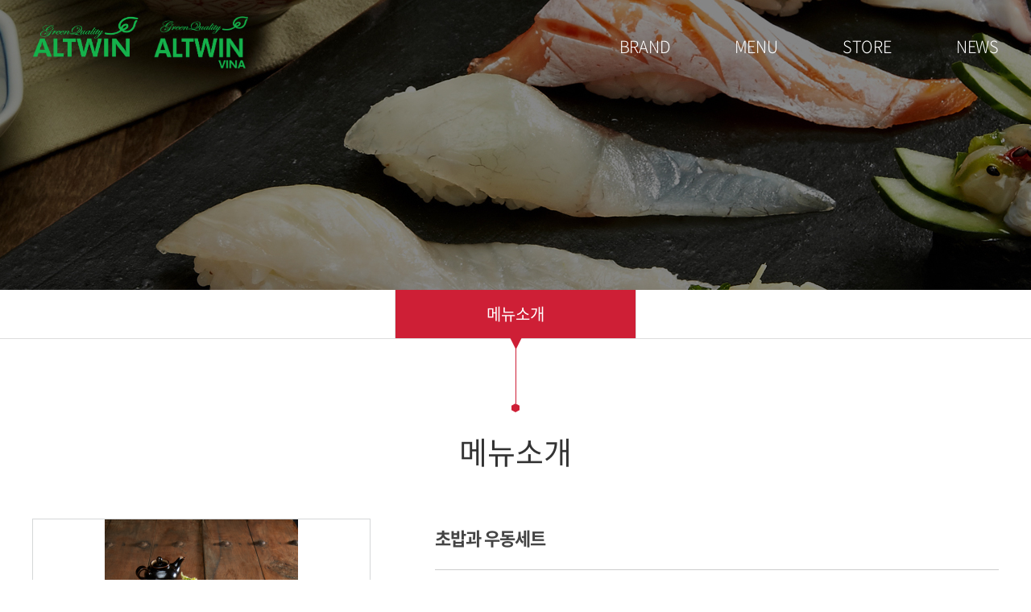

--- FILE ---
content_type: text/html; charset=UTF-8
request_url: http://altwinfood.com/?act=shop.goods_view&GS=6&GC=GD00
body_size: 42311
content:
<!DOCTYPE HTML PUBLIC "-//W3C//DTD HTML 4.01 Transitional//EN">
<html lang="ko">
<head>
<title>(주)알트윈푸드</title>
<meta http-equiv="X-UA-Compatible" content="IE=Edge">
<meta http-equiv="content-type" content="text/html; charset=UTF-8">
<link rel="shortcut icon" href="/data/file/favicon.ico" />
<!-- DEFAULT HEAD AREA : 빌더 기본 정보입니다. 해당 내용 삭제 시 문제가 발생할 수 있습니다. -->

<meta name="robots" content="all" />
<link rel="canonical" href="http://altwinfood.com" />
<meta name="author" content="(주)알트윈푸드" />
<meta property="og:type" content="website" />
<meta property="og:url" content="http://altwinfood.com" />
<meta property="og:title" content="(주)알트윈푸드" />
<link href="/tpl/common.css?v=202507141600" type="text/css" rel="stylesheet" />
<link href="/common/js/jquery/theme/jquery.theme.css" rel="stylesheet" type="text/css" />
<script type="text/javascript" src="/common/js/sky.rama.js?v=202507141600"></script>
<script type="text/javascript" src="/common/js/jquery/1.9.1/jquery.custom.min.js?v=202507141600"></script>
<script type="text/javascript" src="/common/js/jquery/jquery-migrate-1.4.1.min.js?v=202507141600"></script>
<script type="text/javascript" src="/common/js/durian.common.js?v=202507141600"></script>
<script type="text/javascript" src="/common/js/jquery/jquery-ui.custom.min.js?v=202507141600"></script>
<!-- /DEFAULT HEAD AREA -->
<!-- user common css -->
<link href="/data/tpl/common.css?v=202405091600&1=" type="text/css" rel="stylesheet">
<link href="/data/tpl/style.css?v=202405091600" rel="stylesheet">
<!-- /user common css -->
<!-- user js -->
<script type="text/javascript" src="/data/js/common.js?v=202405091600"></script>
<!-- /user js --> 

<script type='text/javascript' src='/common/js/sky.rama.js?v=202405091600'></script>
<script type='text/javascript' src="/common/js/jquery/jquery.v1.9.1.min.js?v=202405091600"></script>
<script type='text/javascript' src="/common/js/jquery/jquery-migrate-1.3.0.min.js?v=202405091600"></script>
<script type='text/javascript' src='/common/js/i18n/jquery.i18n.properties-min-1.0.9.js?v=202405091600'></script>
<script type='text/javascript' src='/?act=common.set_langvar&v=201510020000'></script>
<script type='text/javascript' src='/common/js/durian.common.js?v=202405091600'></script>
<script type='text/javascript' src='/common/js/jquery/jquery-ui.custom.min.js?v=202405091600'></script>
<script type='text/javascript' src="/common/js/jquery/jquery.blockUI.js?v=202405091600"></script>

<!-- owl-carousel -->
<script src="/data/js/owl.carousel.min.js?v=202405091600"></script>
<!-- /owl-carousel --> 
</head>
<body style="background-color:#FFFFFF; ">
<div id="wrap">
	 <!--[[AREA_TOP_START]]-->
	<div id="header">
		<div class="header_inner">
			<h1 id="logo"><!--L_SITE_LOGO[[[--><div id="L_SITE_LOGO">
	<h1>
					<a href="/?act=main"><img src="/data/file/top_logo_2026.png" border="0" width="132" height="51"></a>
			</h1>
</div><!--L_SITE_LOGO]]]-->
            <a href="https://www.altwinvina.com/" target="_blank"><img src="/images/kor04-19-0420/common/top_logo_vina_2026.png" class="logo_vina"></a></h1>
			<div id="gnb"><!--L_TOP_MENU[[[--><script type="text/javascript">

var _varCurrentAct = 'shop.goods_view//';

jQuery(document).ready(function(){
	jQuery('#navi .navi_main .navi_main_obj').each(function(){	
		if(!jQuery(this).attr('orgsrc')) {
			jQuery(this).attr('orgsrc', jQuery(this).attr('src'));
		}

		jQuery(this).hover(function(){
			_fcNaviControl(jQuery(this).attr('subcode'));
		});
	});

	var curSubCode = _fcNaviControlMap[_varCurrentAct];

	if( curSubCode ) {
		_fcNaviControl(curSubCode);
	}
});

/**************************************************
*
* # 상단메뉴 매칭 정보(URL 매개변수 사용)
*
* 구성: 'act / pcode / bbs_code':'subcode 번호'
*
**************************************************/
var _fcNaviControlMap = {
	'info.page/sub1_1/'	     : '1',
	'board//legis'	             : '2',
	'board//news'	             : '3',
	'board//voice'		         : '4',
	'board//sub5_1'				 : '5'
};

var _fcNaviControl = function(selCode) {

	if(!selCode) return;

	jQuery('#navi .navi_main .navi_main_obj').each(function(){
		jQuery('#navi .navi_sub_'+jQuery(this).attr('subcode')).hide();
		jQuery(this).attr('src', jQuery(this).attr('orgsrc'));
		
	});
	
	jQuery('#navi .navi_main .navi_main_obj[subcode='+selCode+']').attr('src', jQuery('#navi .navi_main .navi_main_obj[subcode='+selCode+']').attr('oversrc'));
	jQuery('#navi .navi_sub_'+selCode).show();

};
jQuery(function(){ 
        jQuery(".navi_sub").mouseover(function(){
              jQuery(this).show();
			
        }).mouseout(function(){
          jQuery(".navi_sub").hide();

	   
	 });   
	})
    
</script>

<div id="navi">
	<ul class="navi_main">
		<li>
            <a href="/?act=info.page&pcode=sub1_1">
                <p class='navi_main_obj' subcode='1'>BRAND</p>
			</a>
		</li>
		<li>
			<a href="/?act=shop.goods_list&GC=GD00">
                <p class='navi_main_obj' subcode='2'>MENU</p>
			</a>
		</li>
		<li>
			<a href="/?act=board&bbs_code=sub3_1">
                <p class='navi_main_obj' subcode='3'>STORE</p>
            </a>
		</li>
		<li>
			<a href="/?act=board&bbs_code=sub4_1">
                <p class='navi_main_obj' subcode='4'>NEWS</p>
            </a>
		</li>
	</ul>

	<ul class="navi_sub_1 navi_sub" style='display:none;'>
		<li>
			<a href="/?act=info.page&pcode=sub1_1">인사말</a>
		</li>
		<li>
			<a href="/?act=info.page&pcode=sub1_2">연혁</a>
		</li>
		<li>
			<a href="/?act=info.page&pcode=sub1_3">오시는 길</a>
		</li>
	</ul>

	<ul class="navi_sub_2 navi_sub" style='display:none;'>
		<li>
			<a href="/?act=shop.goods_list&GC=GD00">메뉴소개</a>
		</li>
	</ul>

	<ul class="navi_sub_3 navi_sub" style='display:none;'>
        <li><a href="/?act=board&bbs_code=sub3_1">국내매장 - 일식당</a></li>
        <li><a href="/?act=board&bbs_code=sub3_2">국내매장 - 회전초밥</a></li>
        <li><a href="/?act=board&bbs_code=sub3_5">국내매장 - 샤브</a></li>
        <li><a href="/?act=board&bbs_code=sub3_4">국내매장 - 휴게음식점</a></li>
        <li><a href="/?act=board&bbs_code=sub3_3">해외매장</a></li>
	</ul>	

	<ul class="navi_sub_4 navi_sub" style='display:none;'>
		<li>
			<a href="/?act=board&bbs_code=sub4_1">NEWS</a>
		</li>
		<li>
			<a href="/?act=board&bbs_code=sub4_2">NOTICE</a>
		</li>
	</ul>
</div>
<!--//네비-->


		<!--L_TOP_MENU]]]--></div>
		</div>
	</div>
	<!--[[AREA_TOP_END]]-->
	<div id="sub_visual">
        <div>
			<p>ALTWIN에 오신걸 환영합니다.</p>
        </div>
    </div> 
	<div id="container">
		<!--[[AREA_LEFT_START]]-->
		<div id="leftmenu">
            <!--L_LEFT_MENU[[[--><!--서브메뉴-->
<div class="submenu">
	<ul>
        <li class="_on">
			<a href="/?act=shop.goods_list&GC=GD">메뉴소개</a>
		</li>
	</ul>
</div>
<!--//서브메뉴-->

<!--L_LEFT_MENU]]]-->
        </div>
		<!--[[AREA_LEFT_END]]-->
		<!--[[AREA_BODY_START]]-->
		<div id="contents_box"><!--BODY[[[--><style type="text/css">
    #shop_goods_view td,#shop_goods_view th,#shop_goods_view div,#shop_goods_view span,#shop_goods_view input,#shop_goods_view select,#shop_goods_view textarea,#shop_goods_view button,#shop_goods_view table {}
    #shop_goods_view {width:1200px !important; margin:0 auto !important;}
    #shop_goods_view img, #shop_goods_view th, #shop_goods_view td, #shop_goods_view fieldset,#shop_goods_view iframe { border:0;}
    #shop_goods_view img { vertical-align:top;}
    #shop_goods_view li { list-style:none;}
    #shop_goods_view em,#shop_goods_view address {font-style:normal;}
    #shop_goods_view input,#shop_goods_view select,#shop_goods_view button {vertical-align:middle;}
    
    /*common add */
    #shop_goods_view caption,#shop_goods_view legend,#shop_goods_view .blind {visibility:hidden; overflow:hidden; position:absolute; top:0; left:-999em; width:0; height:0; font-size:0; line-height:0; text-align:left;}
    
    /* input */
    #shop_goods_view button { margin:0; *margin:0 2px; padding:0; cursor:pointer; border:0; vertical-align:middle; background-repeat:no-repeat; background-position:top left; }
    #shop_goods_view textarea { height:120px; border:1px solid #cecece;}
    #shop_goods_view select{ height:26px; padding:2px; border:1px solid #cecece; /*font-size:12px; color:#444;*/ vertical-align:middle;}
    #shop_goods_view table { border-collapse:collapse; border-spacing:0;}
    #shop_goods_view input { height:21px; padding:0 2px; border:1px solid #cfcfcf;}
    #shop_goods_view hr {display:none;}
    
    /* link */
    #shop_goods_view a:link { color:#666; text-decoration: none; }
    #shop_goods_view a:visited {color:#666; text-decoration: none;}
    #shop_goods_view a:hover { color:#0b96d4; text-decoration: underline;}
    #shop_goods_view a:active { color:#0b96d4; text-decoration: none;}
    #shop_goods_view { width:100%; margin: 0 0; /*margin:30px 0;*/}
    #shop_goods_view table {width:100%; border-collapse:collapse;border-spacing:0;}
    #shop_goods_view .clear {clear:both;}
    #shop_goods_view .goods_view {width:100%; *zoom:1;}
    #shop_goods_view .goods_view:after {content:""; display:block; clear:both;}
    #shop_goods_view .goods_img {float:left; width:500px;}
    #shop_goods_view .goods_img > div{padding-right:20px;}
    #shop_goods_view .goods_txt {float:right; width:700px; /*width:52%;margin-right:2%;*/}
    #shop_goods_view .goods_img .big {display: table-cell; text-align: center; vertical-align: middle;  width: 420px; height: 360px; border:1px solid #d5d7d8;}
    #shop_goods_view .goods_img .Thumb {float:left;}
    #shop_goods_view .goods_txt .p_tit {vertical-align:top;}
    #shop_goods_view .font_pname {display:block; padding-bottom:15px; font-size:22px; color:#444; font-weight:600; letter-spacing:-1px; line-height:1.3;}
    #shop_goods_view .goods_info {padding:15px 0; border-top:1px solid #cdcdcd; border-bottom:1px solid #cdcdcd;}
    #shop_goods_view .goods_info th, .goods_txt td {padding:10px 0; text-align:left;font-size:16px;}
    #shop_goods_view .goods_info th {width:25%; color:#373737; font-weight:500;}
    #shop_goods_view .goods_info td {width:75%;padding-left:10px;}
    #shop_goods_view .goods_info td.qty ul { float:left; width:9px;}
    #shop_goods_view .goods_info td.qty li {height:12px; line-height:11px;}
    #shop_goods_view .btn_zoom {margin:10px auto; text-align:center;}
    #shop_goods_view ul.Thumb {width: 420px; margin:20px 0;}
    #shop_goods_view ul.Thumb li {float:left; margin:0 2px;}
    #shop_goods_view ul.Thumb li img {border:1px solid #e2e2e2; cursor:pointer;}
    #shop_goods_view .goods_detail {clear:both; width:100%; margin:30px 0;}
    #shop_goods_view .goods_detail dt {width:100%; border:1px solid #e0e0e0; padding:14px 0 ;background:url(/images/basic_blue/shop/icon_arrow.gif) no-repeat 98% 50%;}
    #shop_goods_view .goods_detail dt span {font-size:16px; color:#383838; font-weight:500; padding-left:18px;}
    #shop_goods_view .goods_detail dd {padding:10px; font-size: 15px;}
    #shop_goods_view .align_right {float:right; text-align:right; margin:20px 0;}
    #shop_goods_view .align_right button {float:right; margin-left:4px;cursor: pointer; with:100px; height:40px; font-size:15px; font-family: 'NotoSansKR', 'NanumGothic','나눔고딕';}
    #shop_goods_view .align_right {float:right; text-align:right; margin:20px 0;}
    #shop_goods_view .align_right button {float:right; margin-left:4px;cursor: pointer;}
    /* Button */
    #shop_goods_view .btn_write { display:inline-block; background:#666; padding:7px 18px 8px;}
    #shop_goods_view .btn_list  { display:inline-block; background:#fff; border:1px solid #d5d7d8; padding:6px 17px 7px;}
    #shop_goods_view .btn_list02{ display:inline-block; background:#fff; border:1px solid #d5d7d8; padding:6px 20px 7px;}
    #shop_goods_view .btn_soldout  { display:inline-block; background:#eee; border:1px solid #d5d7d8; color:#959595; font-weight:600; padding:6px 20px 7px;}
    #shop_goods_view .btn_txt01 {color:#fff; font-weight:400;}
    #shop_goods_view .btn_txt02 {color:#1f1f1f; font-weight:400;}
    /*Align*/
    #shop_goods_view .mT10 {margin-top:10px;}
    #shop_goods_view .linet{text-decoration:line-through;}
    #shop_goods_view .red {font:bold 14px verdana; color:#f52c2e;}
    
</style>
<script type="text/template" id="add_option_tpl">
    <div aopt_seq="__aopt_seq__" style="width: 100%; margin-bottom: 8px;">
        <table style="width: 100%; border: none;">
            <tr>
            <td area1 style="width: 50%; padding: 0px; vertical-align: middle; font-weight: bold;"></td>
                <td  area2 style="width: 20%; padding: 0px 10px 0px 0px; vertical-align: middle; text-align: right;" class="qty">
                    <ul style="float: right;">
                        <li><img src="/images/basic_blue/pay/arrow_up.gif" alt="up" border="0" style="cursor: pointer;" onclick="setqty_addopt('__aopt_seq__', 'up');"></div>
                            <li><img src="/images/basic_blue/pay/arrow_down.gif" alt="down" border="0" style="cursor: pointer;" onclick="setqty_addopt('__aopt_seq__', 'down');"></div>
</ul>
                                <input addopt_amount aopt_seq="__aopt_seq__" type="text"  size="3" name="addopt_amount[__aopt_seq__]" value="1"  style="text-align:right;display: block;float: right;border-right:none;" onkeydown="isOnlyNum2(this);" onkeyup="isOnlyNum2(this);">
</td>
                                    <td area3 style="width: 30%; padding: 0px; vertical-align: middle; text-align:right;"></td>
</tr>
</table>
</div>
</script>
<script type="text/template" id="req_option_tpl">
    <div req_seq="__req_seq__" style="width: 100%; margin-bottom: 8px;">
        <table style="width: 100%; border: none;">
            <tr>
            <td area1 style="width: 50%; padding: 0px; vertical-align: middle; font-weight: bold; color:red;"></td>
                <td area2  style="width: 20%; padding: 0px 10px 0px 0px; vertical-align: middle; text-align: right;" class="qty">
                    <ul style="float: right;">
                        <li><img src="/images/basic_blue/pay/arrow_up.gif" alt="up" border="0" style="cursor: pointer;"  onclick="setqty_req('__req_seq__', 'up');"></div>
                            <li><img src="/images/basic_blue/pay/arrow_down.gif" alt="down" border="0" style="cursor: pointer;"  onclick="setqty_req('__req_seq__', 'down');"></div>
                    </ul>
                                <input req_amount req_seq="__req_seq__" type="text"  size="3" name="req_amount[__req_seq__]" value="1"  style="text-align:right;display: block;float: right;border-right:none;" onkeydown="isOnlyNum2(this);" onkeyup="isOnlyNum2(this);">
                                    
</td>
                                    <td  area3 style="width: 30%; padding: 0px; vertical-align: middle; text-align:right;"></td>
</tr>
</table>
</div>
</script>
<script type="text/javascript">
    
    var dls_fee_free_cond = 0;
                             
                                                          var _price = '0';
                             var _dprice = '0';
                             var _item = null;
                             var _qty = 1;
                             var _tprice = 0;
                             
                             function isOnlyNum(t){
                             var ival = t.value;
                             var regNum = /[^0-9]/g;
                             
                             if(true == regNum.test(ival)){
                             
                             ival = ival.replace(regNum, '');
                            }
        
        ival = parseInt(ival);
    
    if('NaN' == ival.toString() || ival < 1){
        ival = 1;
    }
    
    t.value = ival;
    _qty = ival;
    
    calTotalPrice();
    }
        
        
        function setqty(mode) {
            var regNum = /[^0-9]/g;
            
            if(mode != 'up' && mode != 'down'){
                return;
            }
            
            qty = jQuery(_item).val();
            qty = parseInt(qty);
            
            if(qty.toString() == 'NaN'){
                return false;
            }
            
            if('up' == mode){
                qty = qty + 1;
            }else{
                qty = qty - 1;
            }
            
            if(qty < 1){
                qty = 1;
            }
            
            jQuery(_item).val(qty);
            _qty = qty;
            
            calTotalPrice();
        }
    
    
    function calTotalPrice(){
        
        var $ = jQuery;
        
        price = parseInt(_price);
        dprice = parseInt(_dprice);
        if(price.toString() == 'NaN'){return;}
        if(dprice.toString() == 'NaN'){return;}
        
        _tprice = (price * parseInt(_qty)) + dprice;
        
        var add_amounts = $("input[addopt_amount]");
        if(add_amounts.size() > 0){
            
            add_amounts.each(function (){
                var aopt_seq = $(this).attr('aopt_seq');
                if('' == aopt_seq){
                    return true;
                }
                
                var opt = $("option[aopt_seq][value='"+ aopt_seq +"']");
                if(opt.size() == 0){
                    return true;
                }
                
                var price = parseInt(opt.attr('aopt_price'));
                var amount = parseInt(this.value);
                
                if(price.toString() == 'NaN' || amount.toString() == 'NaN'){
                    return true;
                }
                
                var add_price = parseInt(price * amount);
                $("span[addopt_total_price][aopt_seq='"+ aopt_seq +"']").text(number_format(add_price));
                _tprice = _tprice + add_price;
            });
        }
        
        if((_tprice - dprice) >= dls_fee_free_cond){
            $("#dls_default_fee").text('0원');
            _tprice = _tprice - dprice;
        }else{
            $("#dls_default_fee").text(number_format(dprice) + '원');
        }
        
        jQuery("#tprice_area").html(number_format(_tprice) + '원');
        
        
        
    }
    
    </script>



<script type="text/javascript">
    function goUrl(url){
        
        if(url){
            
            window.location.href = url;
        }
        
    }
    
    function checkIE(){
        var ua = window.navigator.userAgent;
        var msie = ua.indexOf('MSIE ');
        if(msie > 0){
            return true;
        }
        
        var trident = ua.indexOf('Trident/');
        if(trident > 0){
            return true;
        }
        
        return false;
        
    }
    
    function resizeImg(thisImg){
        
        var max_width = 360;
        var max_height = 360;
        
        
        var _this = jQuery(thisImg);
        
        var _width = _this.width();
        var _height = _this.height();
        
        if( _width > _height ){
            _this.css({width:max_width, height:"auto"});
        }else if( _height > _width ){
            _this.css({width:"auto", height:max_height});
        }else{
            _this.css({width:max_width, height:"auto"});
        }
        
        
        _width = _this.width();
        _height = _this.height();
        
        
        
        if(parseInt(_width) > max_width){
            _this.css({width:max_width, height:"auto", visibility:"visible"});
            return;
        }
        
        if(parseInt(_height) > max_height){
            _this.css({width:"auto", height:max_height, visibility:"visible"});
            return;
        }
        
        _this.css({visibility:"visible"});
    }
    
    // 이미지가 300*300 미만이면 원본 사이즈 그대로 보여주기.
    function checkImg(img){
        
        
        if('undefined' != typeof img.naturalWidth && 'undefined' != typeof img.naturalHeight){
            
            if(img.naturalWidth < 360 && img.naturalHeight < 360){
                
                var tWidth = img.naturalWidth;
                var tHeight = img.naturalHeight;
                jQuery(img).css({width:tWidth, height:tHeight});
                img.style.visibility = 'visible';
                return;
            }
        }
        
        resizeImg(img);
        
    }
    
    function gourl(url){
        if(url){
            window.location.href = url;
        }
    }
    
    function download_manual(url){
        
        if(!url){
            return;
        }
        
        if(window.confirm('매뉴얼을 다운로드 받으시겠습니까?')){
            gourl(url);
        }
    }
    
    // 상품이미지 크게보기
    function popupImageDetail(evt, obj)
    {
        Event.stop(evt);
        
        var seq = obj.getAttribute('seq');
        var w = 710;
        var h = 680;
        
        if(checkIE()){
            w = 707;
            h = 675;
        }
        
        
        Durian.openWin('image_detail', '?act=shop.popup_goods_image_detail&ch=pop&GS=' + seq, w, h, 'no');
    }
    
    // 상품이미지 썸네일 적용
    function changeGoodImage(evt, obj)
    {
        Event.stop(evt);
        
        var img = $id('img_good_view');
        img.src = obj.src;
    }
    
    
    
    function number_format(num) {
        var num_str = num.toString();
        var result = "";
        
        for(var i=0; i<num_str.length; i++){
            var tmp = num_str.length - (i+1);
            
            if(((i%3)==0) && (i!=0)) {
                result = ',' + result;
            }
            
            result = num_str.charAt(tmp) + result;
        }
        
        return result;
    }
    
    function goPay(good_seq){
        
        upCart(good_seq, 'buy');
    }
    
    function upCart(good_seq, mode){
        
        var $ = jQuery;
        var auth_mode = '1';
        var isLogin = '';
        var good_cate = 'GD00';
        var item_cnt = $("input[name='itemcnt']").val();
        var req_exist = '';
        
        if(!good_seq){
            Durian.alert("상품코드값이 없습니다.");
            return false;
        }
        
        if('1' == req_exist && $("input[req_amount]").size() < 1){
            var req_names = '';
			Durian.alert(_T('[필수옵션 - {1}]을/를 설정해주세요.', req_names));
            return false;
        }
        
        if($("select[addopt_req_flag='r']").size() > 0){
            var addopt_r = {ret:true, addopt_grp_seq:''};
            $("select[addopt_req_flag='r']").each(function (){
                
                var addopt_grp_seq = $(this).attr('addopt_grp_seq');
                var _tr = $("tr[addopt_grp_seq='"+ addopt_grp_seq +"']");
                if($("input[addopt_amount]", _tr.get(0)).size() < 1){
                    addopt_r.ret = false;
                    addopt_r.addopt_grp_seq = addopt_grp_seq;
                    return false;
                }
            });
            
            if(false == addopt_r.ret){
                var addopt_name = $("select[addopt_grp_seq='" + addopt_r.addopt_grp_seq + "']").attr('addopt_name');
				Durian.alert(_T('[추가구성 - {1}]을/를 설정해주세요.', addopt_name));
                return false;
            }
        }
        
        if('1' == auth_mode && !isLogin){
            
            var reurl = '/?act=shop.goods_view&GS=6&GC=GD00';
            
            if('1' == req_exist){
                
                $("input[req_amount]").each(function (){
                    
                    reurl = reurl + '&' + this.name + '=' + this.value;
                    
                });
                
            }else{
                
                if(item_cnt){
                    reurl = reurl + '&itemcnt=' + item_cnt;
                }
            }
            
            
            if($("input[addopt_amount]").size() > 0){
                $("input[addopt_amount]").each(function (){
                    
                    reurl = reurl + '&' + this.name + '=' + this.value;
                    
                });
            }
            
            reurl = encodeURIComponent(reurl);
            
            var url = '?act=user.user_login&reurl='+reurl;
            window.location.replace(url);
            
            return;
        }
        
        if('2' == auth_mode && !isLogin){
            
            Durian.confirmShopLogin("로그인 해주세요.",
                                    function (){
                                        var reurl = '/?act=shop.goods_view&GS=6&GC=GD00';
                                        
                                        if('1' == req_exist){
                                            
                                            $("input[req_amount]").each(function (){
                                                
                                                reurl = reurl + '&' + this.name + '=' + this.value;
                                                
                                            });
                                            
                                        }else{
                                            
                                            if(item_cnt){
                                                reurl = reurl + '&itemcnt=' + item_cnt;
                                            }
                                        }
                                        
                                        
                                        if($("input[addopt_amount]").size() > 0){
                                            $("input[addopt_amount]").each(function (){
                                                
                                                reurl = reurl + '&' + this.name + '=' + this.value;
                                                
                                            });
                                        }
                                        
                                        reurl = encodeURIComponent(reurl);
                                        
                                        var url = '?act=user.user_login&reurl='+reurl;
                                        window.location.replace(url);
                                        return;
                                    },
                                    function (){
                                        var f = $("#goodsForm").get()[0];
                                        f.act.value = 'shop.guest_autologin';
                                        f.good_seq.value = good_seq;
                                        f.good_cate.value = good_cate;
                                        
                                        if('' == req_exist){
                                            f.item_cnt.value = item_cnt;
                                            if(!item_cnt){
                                                f.item_cnt.value = 1;
                                            }
                                        }
                                        if(mode){
                                            f.mode.value = mode;
                                        }
                                        f.submit();
                                        return;
                                    }
                                   );
            
            return;
        }
        
        
        var f = $("#goodsForm").get()[0];
        f.act.value = 'shop.upcart';
        f.good_seq.value = good_seq;
        f.good_cate.value = good_cate;
        if('' == req_exist){
            f.item_cnt.value = item_cnt;
            if(!item_cnt){
                f.item_cnt.value = 1;
            }
        }
        if(mode){
            f.mode.value = mode;
        }
        f.submit();
    }
    
    function selectReqOptions(sel, opt){
        
        var $ = jQuery;
        
        if('' == opt.value){
            return;
        }
        
        var ropt_total = $(sel).attr('ropt_total');
        var ropt_name1 = $(sel).attr('ropt_name1');
        var ropt_name2 = $(sel).attr('ropt_name2');
        var req_seq = opt.value;
        var ropt_value1 = $(opt).attr('ropt_value1');
        var ropt_value2 = $(opt).attr('ropt_value2');
        var ropt_price = $(opt).attr('ropt_price');
        var ropt_format_price = $(opt).attr('ropt_format_price');
        
        var tpl = $("#req_option_tpl").html();
        tpl = tpl.replace(/__req_seq__/g, req_seq);
        
        var _tr = $("tr[req_grp]");
        var _td = $("tr[req_grp] > td");
        var _div = $("tr[req_grp] > td div[req_seq='"+ req_seq +"']");
        
        var existed_amount = '';
        if(_div.size() > 0){
            existed_amount = $("input[req_seq='"+ req_seq +"']", _div.get(0)).get(0).value;
            $(tpl).replaceAll(_div.get(0));
        }else{
            _td.append(tpl);
        }
        
        var div = $("tr[req_grp] > td div[req_seq='"+ req_seq +"']");
        var area1_html = '[' + ropt_name1 + ('' != ropt_name2 ? '/' + ropt_name2 : '' ) + '] ' + ropt_value1 + ('' != ropt_value2 ? ':' + ropt_value2 : '' );
        var area3_html = '<span req_total_price req_seq="'+ req_seq +'">'+ ropt_format_price +'</span>원 <span style="font-weight: bold; cursor: pointer;" onclick="delReqOption(\''+ req_seq +'\');">[삭제]</span>';
        
        $("td[area1]", div.get(0)).html(area1_html);
        $("td[area3]", div.get(0)).html(area3_html);
        
        if('' != existed_amount){
            $("input[req_seq='"+ req_seq +"']", div.get(0)).get(0).value = parseInt(existed_amount) + 1;
        }
        
        _tr.show();
        
        $("option", sel).attr('selected', false);
        $("option[value='']", sel).attr('selected', true);
        
        calTotalPrice();
    }
    
    
    
    function selectAddOptions(sel, opt){
        
        var $ = jQuery;
        
        if('' == opt.value){
            return;
        }
        
        var req_exist = '';
        var req_names = '';
        
        if('1' == req_exist && $("input[req_amount]").size() < 1){
			Durian.alert(_T('[필수옵션 - {1}]을/를 설정해주세요.', req_names));
            
            $("option", sel).attr('selected', false);
            $("option[value='']", sel).attr('selected', true);
            return;
        }
        
        var addopt_name = $(sel).attr('addopt_name');
        var addopt_grp_seq = $(sel).attr('addopt_grp_seq');
        var aopt_seq = opt.value;
        var aopt_value = $(opt).attr('aopt_value');
        var aopt_price = $(opt).attr('aopt_price');
        var aopt_format_price = $(opt).attr('aopt_format_price');
        
        var tpl = $("#add_option_tpl").html();
        tpl = tpl.replace(/__aopt_seq__/g, aopt_seq);
        
        var _tr = $("tr[addopt_grp_seq='"+ addopt_grp_seq +"']");
        var _td = $("tr[addopt_grp_seq='"+ addopt_grp_seq +"'] > td");
        var _div = $("tr[addopt_grp_seq='"+ addopt_grp_seq +"'] > td div[aopt_seq='"+ aopt_seq +"']");
        
        var existed_amount = '';
        if(_div.size() > 0){
            existed_amount = $("input[aopt_seq='"+ aopt_seq +"']", _div.get(0)).get(0).value;
            $(tpl).replaceAll(_div.get(0));
        }else{
            _td.append(tpl);
        }
        
        var div = $("tr[addopt_grp_seq='"+ addopt_grp_seq +"'] > td div[aopt_seq='"+ aopt_seq +"']");
        var area1_html = '[추가구성] ' +  addopt_name + ': ' + aopt_value;
        var area3_html = '<span addopt_total_price aopt_seq="'+ aopt_seq +'">'+ aopt_format_price +'</span>원 <span style="font-weight: bold; cursor: pointer;" onclick="delAddOption(\''+ aopt_seq +'\');">[삭제]</span>';
        
        $("td[area1]", div.get(0)).html(area1_html);
        $("td[area3]", div.get(0)).html(area3_html);
        
        if(existed_amount && aopt_price > 0){
            $("input[aopt_seq='"+ aopt_seq +"']", div.get(0)).get(0).value = parseInt(existed_amount) + 1;
        }
        
        if(0 == aopt_price){
            
            $("ul", div.get(0)).remove();
            $("input[aopt_seq='"+ aopt_seq +"']", div.get(0)).val(1);
            $("input[aopt_seq='"+ aopt_seq +"']", div.get(0)).attr('readonly', true);
            $("input[aopt_seq='"+ aopt_seq +"']", div.get(0)).css('border', 'solid 1px #b7b7b7');
            $("input[aopt_seq='"+ aopt_seq +"']", div.get(0)).css('background-color', '#efefef');
        }
        
        _tr.show();
        
        $("option", sel).attr('selected', false);
        $("option[value='']", sel).attr('selected', true);
        
        // 가격 0원인 동일한 추가구성을 또 추가한 경우.
        if(existed_amount && 0 == aopt_price){
            
            //var msg = '[' + addopt_name + ': ' + aopt_value + ']은/는 무료 추가구성품이어서, 1개만 추가할 수 있습니다.';
			var msg = _T('[{1}: {2}]은/는 무료 추가구성품이어서, 1개만 추가할 수 있습니다.', addopt_name, aopt_value);
            Durian.alert(msg);
        }
        
        calTotalPrice();
    }
    
    function setqty_req(req_seq, mode) {
        var regNum = /[^0-9]/g;
        var $ = jQuery;
        
        if(mode != 'up' && mode != 'down'){
            return;
        }
        
        if('' == req_seq){
            return;
        }
        
        var _obj = $("input[req_amount][req_seq='"+ req_seq +"']");
        if(_obj.size() != 1){
            return;
        }
        
        var obj = _obj.get(0);
        
        qty = $(obj).val();
        qty = parseInt(qty);
        
        if(qty.toString() == 'NaN'){
            return;
        }
        
        if('up' == mode){
            qty = qty + 1;
        }else{
            qty = qty - 1;
        }
        
        if(qty < 1){
            qty = 1;
        }
        
        $(obj).val(qty);
        
        calTotalPrice();
    }
    
    
    function setqty_addopt(aopt_seq, mode) {
        var regNum = /[^0-9]/g;
        var $ = jQuery;
        
        if(mode != 'up' && mode != 'down'){
            return;
        }
        
        if('' == aopt_seq){
            return;
        }
        
        var _obj = $("input[addopt_amount][aopt_seq='"+ aopt_seq +"']");
        if(_obj.size() != 1){
            return;
        }
        
        var obj = _obj.get(0);
        
        qty = $(obj).val();
        qty = parseInt(qty);
        
        if(qty.toString() == 'NaN'){
            return;
        }
        
        if('up' == mode){
            qty = qty + 1;
        }else{
            qty = qty - 1;
        }
        
        if(qty < 1){
            qty = 1;
        }
        
        $(obj).val(qty);
        
        calTotalPrice();
    }
    
    function delReqOption(req_seq){
        
        if('' == req_seq){
            return;
        }
        
        var $ = jQuery;
        
        $("div[req_seq='"+ req_seq +"']").remove();
        calTotalPrice();
        
    }
    
    function delAddOption(aopt_seq){
        
        if('' == aopt_seq){
            return;
        }
        
        var $ = jQuery;
        
        $("div[aopt_seq='"+ aopt_seq +"']").remove();
        calTotalPrice();
    }
    
    function isOnlyNum2(t){
        var ival = t.value;
        var regNum = /[^0-9]/g;
        
        if(true == regNum.test(ival)){
            
            ival = ival.replace(regNum, '');
        }
        
        ival = parseInt(ival);
        
        if('NaN' == ival.toString() || ival < 1){
            ival = 1;
        }
        
        t.value = ival;
        
        
        calTotalPrice();
    }
    
    
    
    
    
    
    // 초기화
    function init()
    {
        // 상품이미지 크게보기
        $l($id('img_good_view'), 'click', popupImageDetail);
        $l($id('btn_image_detail'), 'click', popupImageDetail);
        
        // 상품이미지 썸네일 적용
        $l($$('img_good_thumb##'), 'click', changeGoodImage);
        
                    _item = jQuery('input[name="itemcnt"]').get()[0];
        _qty = parseInt(jQuery(_item).val());
        calTotalPrice();
                    // 포커스
            self.focus();
        }
        
        // 1. event listener
        $load(init);
</script>




<div id="shop_goods_view">
    <!-- 타이틀 -->
        <div class="con_title">
   <h2>메뉴소개</h2>
</div>        
    <form method="post" action="/" id="goodsForm" name="goodsForm" style="margin: 0px;">
        <input type="hidden" name="act" value="shop.upcart">
        <input type="hidden" name="good_seq" value="6">
        <input type="hidden" name="good_cate" value="GD00">
        <input type="hidden" name="item_cnt" value="">
        <input type="hidden" name="mode" value="">
        
        
        <!-- 상품이미지 및 기본정보 -->
        <div class="goods_view">
            <!-- 제품이미지 start-->
            <div class="goods_img">
                <div>
                    <p class="big"><img id="img_good_view" seq="6" src="/data/goods/x1924059000/7LSI67Cl6rO8IOyasOuPmeyEuO2KuDE%7E.jpg" onerror="Durian.imgDefault(this, '/data/');" width="100%" onload="checkImg(this);" style="visibility: hidden;cursor:pointer;"></p>
                </div>
                <ul class="Thumb">
                    
                                                            <li>
                        <img id="img_good_thumb00" src="/data/goods/x1924059000/7LSI67Cl6rO8IOyasOuPmeyEuO2KuDE%7E.jpg" onerror="Durian.imgDefault(this, '/data/');" width="75" height="75">
                    </li>
                                                                                
                </ul>
            </div>
            <!-- //제품이미지 end-->
            <!-- 제품정보 start-->
            <div class="goods_txt">
                <table cellspacing="0" cellpadding="0" width="100%">
                    <tbody>
                        <!-- 상품이름 -->
                        <tr>
                            <td colspan="2" class="p_tit">
                                <span class="font_pname">초밥과 우동세트</span>
                                                                                                                                                            </td>
                        </tr>
                        <!-- 상품코드 -->
                        <tr>
                            <td class="goods_info">
                                                                                                            </td>
        </tr>
    </table>
    
    <div class="align_right">
                
                        <button type="button" class="btn_list btn_txt02" onclick="location.href='/?act=shop.goods_list&GC=GD00'">목록보기</button><!--goUrl('./?act=shop.goods_list&GC=GD00')-->
        <!-- <button type="button" class="btn_write btn_txt01"  onclick="goUrl('/?act=board&bbs_code=freeboard');" >문의하기</button> -->
            </div>
</div>
<!-- //제품정보 end-->
</div>
<!-- // 상품이미지 및 기본정보 -->
</form>

<!--상품관련 정보 시작-->
<dl class="goods_detail">
    <dt><span></span></dt>
    <dd></dd>
</dl>
<!--상품관련 정보 끝-->
</div><!--BODY]]]--></div>
		<!--[[AREA_BODY_END]]-->
	</div>
	<!--[[AREA_BOTTOM_START]]-->
	<div id="footer"><!--L_FOOTER[[[--><div id="foot_area">
	<div class="foot_top">
		<ul class="top_info">
			<li><img src="/images/kor04-19-0420/common/footer_tel.png">031-781-7070</li>
			<li><img src="/images/kor04-19-0420/common/footer_fax.png">031-781-2575</li>
			<li><img src="/images/kor04-19-0420/common/footer_mail.png">altwinfood@daum.net</li>
		</ul>
        <!--<ul class="top_sns">
            <li><a href=""><img src="/images/kor04-19-0420/common/sns_icon01.png"></a></li>
            <li><a href=""><img src="/images/kor04-19-0420/common/sns_icon02.png"></a></li>
            <li><a href=""><img src="/images/kor04-19-0420/common/sns_icon03.png"></a></li>
        </ul>-->
	</div>

	<div class="foot_info">
		<ul class="foot_navi">
			<li>
				<a href="/?act=info.provision">이용약관</a>
			</li>
			<li>
				<a href="/?act=info.privacy">개인정보취급방침</a>
			</li>
			<li>
				<a href="/?act=info.no_email_collect">이메일무단수집거부</a>
			</li>
		</ul>
	</div>
	<div class="address">
		(우:13505) 경기도 성남시 분당구 매화로37번길 7-12 (야탑동) AWA빌딩 ｜ 회사명:(주)알트윈푸드 ｜ 대표이사: 정귀열, 조미영<br>
		사업자등록번호 129-81-94259 ｜ Email: altwinfood@daum.net ｜ Tel: 031-781-7070 ｜ Fax: 031-781-2575<br>
        Copyright ⓒ (주)알트윈푸드 All rights reserved. Designed & Programmed by WHOIS
	</div>

</div><!--L_FOOTER]]]--></div>
	<!--[[AREA_BOTTOM_END]]-->
</div>
</body>
</html>











--- FILE ---
content_type: text/css
request_url: http://altwinfood.com/data/tpl/common.css?v=202405091600&1=
body_size: 6465
content:
@charset "utf-8";

/* Font */
@font-face {
    font-family:'NanumGothic';
    src: url('/tpl/webfont/NanumGothic.eot');
    src: url('/tpl/webfont/NanumGothic.eot?#iefix') format('embedded-opentype'),
         url('/tpl/webfont/NanumGothic.woff') format('woff'),
         url('/tpl/webfont/NanumGothic.ttf') format('truetype');   
}

/* 본고딕 */
@font-face {
    font-family:'NotoSansKR';
    src: url('/tpl/webfont/NotoSansKR-Regular.eot');
    src: url('/tpl/webfont/NotoSansKR-Regular.eot?#iefix') format('embedded-opentype'),
         url('/tpl/webfont/NotoSansKR-Regular.woff') format('woff'),
         url('/tpl/webfont/NotoSansKR-Regular.ttf') format('truetype');  
}
@font-face {
    font-family:'NotoSansKR';
	font-weight:100;
    src: url('/tpl/webfont/NotoSansKR-Thin.eot');
    src: url('/tpl/webfont/NotoSansKR-Thin.eot?#iefix') format('embedded-opentype'),
         url('/tpl/webfont/NotoSansKR-Thin.woff') format('woff'),
         url('/tpl/webfont/NotoSansKR-Thin.ttf') format('truetype');  
}
@font-face {
    font-family:'NotoSansKR';
	font-weight:300;
    src: url('/tpl/webfont/NotoSansKR-Light.eot');
    src: url('/tpl/webfont/NotoSansKR-Light.eot?#iefix') format('embedded-opentype'),
         url('/tpl/webfont/NotoSansKR-Light.woff') format('woff'),
         url('/tpl/webfont/NotoSansKR-Light.ttf') format('truetype');  
}
@font-face {
    font-family:'NotoSansKR';
	font-weight:500;
    src: url('/tpl/webfont/NotoSansKR-Medium.eot');
    src: url('/tpl/webfont/NotoSansKR-Medium.eot?#iefix') format('embedded-opentype'),
         url('/tpl/webfont/NotoSansKR-Medium.woff') format('woff'),
         url('/tpl/webfont/NotoSansKR-Medium.ttf') format('truetype');  
}

@font-face {		 
    font-family:'NotoSansKR';
	font-weight:700;
    src: url('/tpl/webfont/NotoSansKR-Bold.eot');
    src: url('/tpl/webfont/NotoSansKR-Bold.eot?#iefix') format('embedded-opentype'),
         url('/tpl/webfont/NotoSansKR-Bold.woff') format('woff'),
         url('/tpl/webfont/NotoSansKR-Bold.ttf') format('truetype');  
}
@font-face {		 
    font-family:'NotoSansKR';
	font-weight:900;
    src: url('/tpl/webfont/NotoSansKR-Black.eot');
    src: url('/tpl/webfont/NotoSansKR-Black.eot?#iefix') format('embedded-opentype'),
         url('/tpl/webfont/NotoSansKR-Black.woff') format('woff'),
         url('/tpl/webfont/NotoSansKR-Black.ttf') format('truetype');
}
/
/*Defalut */
* {margin:0; padding:0; box-sizing: border-box;}
body, td, th, div, span, input, select, textarea { font-family: 'NotoSansKR', 'NanumGothic','나눔고딕'; font-size: 16px; color:#777; line-height:1.5; 
	box-sizing: border-box; letter-spacing:-0.2px;}
body { height:100%; overflow-y:scroll; *overflow-y:; -webkit-text-size-adjust:none;}
body,div,dl,dt,dd,ul,ol,li,h1,h2,h3,h4,h5,form,fieldset,p,button,span,table,tr,th,td,textarea {margin:0;padding:0; line-height:1.8; box-sizing: border-box;
	letter-spacing:-0.2px;}
h1,h2,h3,h4,h5,h6 {font-weight:normal;}
ul,ol,dl,dd,dt,li {list-style-type:none;}
img,th,td,fieldset,iframe { border:0; }
img {border:0;vertical-align:top;outline:none}
table,tbody,tfoot,thead,tr,th,td {border-collapse:collapse;}
textarea { border:1px solid #d1d1d1; height:120px; }
input,select,label { vertical-align:middle; }

/* Link */
a {transition:all 0.2s;}
a:link    {color:inherit; text-decoration:none;}
a:visited {color:inherit; text-decoration:none;}
a:hover   {color:inherit; text-decoration:none; transition:all 0.2s;}
a:active  {color:inherit; text-decoration:none;}

#wrap{width:100%; min-width: 1200px; }
#header{margin:0 auto; width:100%; height:78px; position: absolute; z-index: 999;}
#header .header_inner {width:1200px; margin:0 auto; position: relative;}
.header_inner:after{content:""; display:block; clear:both;}
#logo{float:left; margin-top: 20px; position: relative;}
#topmenu{position:absolute; right:0; top:15px;}
#gnb{float:right; margin-top:40px;}

#logo .logo_vina {height: 65px; width: auto; position: absolute; top: 0px; left: 151px;}

#navi{position:relative;}
#navi .navi_main:after{content:""; display:block; clear:both;}
#navi .navi_main li{float:left; margin-left:80px;}
#navi .navi_main li:first-child{margin-left:0;}
#navi .navi_main a{font-size:20px; font-weight:300; color:#fff;}
#navi .navi_main a:hover{color:#ce1f36; text-decoration:none;}
#navi .navi_sub{position:absolute; top:40px; display:block; background-color:#e27986; width:180px;}
#navi .navi_sub:before { content: ''; display: inline-block; width: 20px; height: 20px; background: url(/images/kor04-19-0420/common/menu_arrow.png) no-repeat center center; position: absolute; left:50%; margin-left: -10px;
  top: 0; margin-top: -10.5px; z-index: -1;}
#navi .navi_sub:after{content:""; display:block; clear:both;}
#navi .navi_sub_1 {left:-58px;}
#navi .navi_sub_2 {left:82px;}
#navi .navi_sub_3 {left:220px;}
#navi .navi_sub_4 {left:355px;}
#navi .navi_sub_5 {right:-75px;}
#navi .navi_sub li{ text-align: center; border-bottom: 1px solid #ce6673;}
#navi .navi_sub li:last-child {border-bottom:none;} 
#navi .navi_sub li a{ text-decoration:none; font-size:16px; font-weight:normal; color: #fff; display: block; padding: 10px 30px;line-height:1.3;word-break:keep-all;}
#navi .navi_sub li a:hover {background:#ce6673;}

#footer{width:100%; background:#444;}
#footer #foot_area { width: 1200px; margin: 0 auto; padding: 30px 0px;}
#footer .foot_top .top_info:after {content:''; display:block; clear:both;}
#footer .foot_top .top_info li { float: left; font-size: 18px; color: #fff;  padding-right: 20px;line-height:1;}
#footer .foot_top .top_info li:after {content:''; display:inline-block; width:1px; height:15px; background:#939393; margin-left:20px;}
#footer .foot_top .top_info li:last-child:after {display:none;}
#footer .foot_top .top_info li > img {margin-right: 10px;}
#footer .foot_top .top_sns {float: right;}
#footer .foot_top .top_sns:after {content:''; display:block; clear:both;}
#footer .foot_top .top_sns li{ float: left; margin-right:10px; }
#footer .foot_top .top_sns li:last-child {margin-right:0px;}
.foot_navi {margin: 30px 0px 25px 0px;}
.foot_navi:after {content:''; display:block; clear:both; } 
.foot_navi li {float:left; margin-right:30px; }
.foot_navi li a { font-size: 16px; color: #e2e2e2; font-weight: 300;}
.address { font-size: 16px; color: #939393; font-weight: 300; line-height: 28px;}


		

--- FILE ---
content_type: text/css
request_url: http://altwinfood.com/data/tpl/style.css?v=202405091600
body_size: 13991
content:
/*------------------------------------------------------------------  main_visual ------------------------------------------------------------------*/
.main-visual { position:relative; overflow: hidden;}
.main-visual-caption { position:absolute; top: 0; width:100%;  padding-top:330px; text-align:center; z-index:99;}
.main-visual-caption h1 {font-size:55px; color:#fff; font-weight:bold; }
.main-visual-caption > h1 span {font-size:55px; font-weight:bold; color:#f19100;}
.main-visual-caption > p { font-size: 25px; color: #fff; font-weight: 300; margin-top: 28px;}
.caption_list { margin-top: 100px; display: inline-block;}
.caption_list:after {content:''; display:block; clear:both; }
.caption_list li {float:left; width:75px; margin-right:195px;}
.caption_list li:last-child {margin-right:0px;}
.caption_list li a p {font-size:18px; color:#fff; font-weight:300; margin-top: 15px;}
#main_slide.owl-carousel {display:block; height:650px;}  
#main_slide.owl-carousel .owl-item .item {height:650px;}
#main_slide.owl-carousel .owl-item .main-img01{ background:url('/images/kor04-19-0420/main/main_visual01.jpg') no-repeat center center/cover;}
#main_slide.owl-carousel .owl-item .main-img02{ background:url('/images/kor04-19-0420/main/main_visual02.jpg') no-repeat center center/cover;}
#main_slide.owl-carousel .owl-dots { width: 200px; left: 50%; margin-left: -100px; position: absolute; bottom: 228px; text-align: center;z-index:999;}
#main_slide.owl-carousel .owl-dots .owl-dot { display: inline-block; width: 45px ; height: 5px ; margin: 0px 4px ; border-radius: 0px ; background:rgba(0,0,0,0.6); border: none; cursor:pointer; }
#main_slide.owl-carousel .owl-dots .owl-dot.active  {background: #ce1f36 ;}
#main_slide.owl-carousel .owl-nav .owl-prev  {display:inline-block; width:44px; height:85px; background:url('/images/kor04-19-0420/main/main_arrow01.png') no-repeat center center;
 text-indent: -9999px; position: absolute; top: 50%; left:30px; z-index:9999; border:none; cursor:pointer;}
#main_slide.owl-carousel .owl-nav .owl-next  {display:inline-block; width:44px; height:85px; background:url('/images/kor04-19-0420/main/main_arrow02.png') no-repeat center center;
 text-indent: -9999px; position: absolute; top: 50%; right:30px; z-index:9999; border:none; cursor:pointer;}

.main_slogun {position: absolute; z-index: 99; display: inline-block; width: 1200px; text-align: center; left: 50%; margin-left: -600px; top: 260px; color: #fff;}
.main_slogun h1{font-size:48px;color:#fff;font-weight:700;line-height:1.3;}
.main_slogun h4{font-size:33px;font-weight:400;line-height:1.3;letter-spacing:1px;}
.main_slogun h4 span{padding-left:5px;font-weight:inherit;color:inherit;font-size:inherit;}


/*------------------------------------------------------------------  main_contents ------------------------------------------------------------------*/
.section_title { font-size: 40px; color: #ce1f36; font-weight: 500; text-align: center}
.section_title:after {content:''; display:block; width:45px; height:2px; background:#ce1f36; margin:0 auto; margin-top: 15px; margin-bottom:50px;}


/*-----------  main_section01 -----------*/
.main_section01 {width:1200px; margin:0 auto; padding:80px 0px;}
.main_section01 .main_bannerlist:after {content:''; display:block; clear:both; }
.main_section01 .main_bannerlist > li { float: left; width: 300px; height: 360px; color:#fff; position:relative;}
.main_section01 .main_bannerlist > li > a {display:block; padding:30px; width: 300px; height: 360px; box-sizing: border-box;}
.main_section01 .main_bannerlist > li h3{font-size:30px;font-weight:500;}
.main_section01 .main_bannerlist > li h3:after{content:'';display:block;width:35px;height:2px;background:#fff;margin-top:18px;margin-bottom:22px;}
.main_section01 .main_bannerlist > li:first-child {background:#ce1f36; }
.main_section01 .main_bannerlist > li:first-child:after{content:'';display:inline-block;width:21px;height:21px; background:url('/images/kor04-19-0420/main/banner_arrow01.png') no-repeat center center;position: absolute; right: -20px; top: 50%; margin-top: -10.5px; z-index: 9;}
.main_section01 .main_bannerlist > li p{font-size:18px;font-weight: 300;line-height:1.5; }
.main_section01 .main_bannerlist > li:first-child p {position: absolute; bottom: 30px; left: 30px;}
.main_section01 .main_bannerlist > li:nth-child(2){background:url('/images/kor04-19-0420/main/main_banner01.jpg') no-repeat center center/cover;}
.main_section01 .main_bannerlist > li:nth-child(3){background:#d8b98c url('/images/kor04-19-0420/main/main_banner02.png') no-repeat right bottom;}
.main_section01 .main_bannerlist > li:nth-child(4){background:#6c5648 url('/images/kor04-19-0420/main/main_banner03.png') no-repeat right top 40px;}
.main_section01 .main_bannerlist > li:nth-child(4):after{content:'';display:inline-block;width:21px;height:21px;background:url('/images/kor04-19-0420/main/banner_arrow02.png') no-repeat center center;position:absolute;left:-20px;top:20%;z-index:9;}
.main_section01 .main_bannerlist li.invert a h3{margin-top:250px;position:relative;}
.main_section01 .main_bannerlist li.invert a h3:after{position:absolute;top:-40px;left:0px;}



.bannerlist_inner > li {height:180px; position:relative; padding: 0px !important;}
.bannerlist_inner > li > a {display:block; height:180px; padding: 30px; box-sizing:border-box;} 
.bannerlist_inner > li:first-child {background:#6c5648; padding:30px;}
.bannerlist_inner > li:first-child:after {content:''; display:inline-block; width:21px; height:21px; background:url('/images/kor04-19-0420/main/banner_arrow02.png') no-repeat center center;position: absolute; left: -20px; top: 50%; margin-top: -10.5px; z-index: 9;}
.bannerlist_inner > li:nth-child(2) {background:#f5f5f5; padding:30px;}
.bannerlist_inner > li:nth-child(2):after {content:''; display:inline-block; width:21px; height:21px; background:url('/images/kor04-19-0420/main/banner_arrow03.png') no-repeat center center;
	position: absolute; top: -20px; left: 50%; margin-left: -10.5px; z-index: 9;}
.main_section01 .main_bannerlist > li .bannerlist_inner > li:nth-child(2) h3 {color:#ce1f36;}
.main_section01 .main_bannerlist > li .bannerlist_inner > li:nth-child(2) h3:after {background:#ce1f36;}
.main_section01 .main_bannerlist > li .bannerlist_inner > li p {font-size: 16px; line-height: 24px; }
.main_section01 .main_bannerlist > li .bannerlist_inner > li:nth-child(2) p {color:#333;}

/*-----------  main_section02 -----------*/
.main_section02 {padding:80px 0px; background:#f5f5f5;}
.main_section02 .product_inner {width:1200px; margin:0 auto;}


/*-----------  main_section03 -----------*/
.main_section03 {padding:80px 0px 0px 0px; width:1200px;  margin:0 auto;}
.main_section03 .main_news {padding:30px; background:#f5f5f5; display: inline-block; width: 590px; height:270px; vertical-align:top; margin-right:20px;}
.main_section03 .main_notice {padding:30px; background:#f5f5f5; display: inline-block; width: 590px; height:270px;  float:right; vertical-align:top;}



/*------------------------------------------------------------------  sub_contents ------------------------------------------------------------------*/
#container {padding:0px 0px 100px 0px;}
#container:after{content:""; display:block; clear:both;}
#contents_box {width:1200px; margin:0 auto;}
.submenu {text-align: center; border-bottom: 1px solid #ddd;}
.submenu ul { display: inline-block;}
.submenu ul:after {content:''; display:block; clear:both;}
.submenu ul > li {float:left; width:300px; height:60px; border-right: 1px solid #ddd;}
.submenu ul > li:first-child {border-left: 1px solid #ddd;}
.submenu ul > li a {display:block; line-height:60px; font-size:20px; }
.submenu ul > li a:hover{text-decoration:none;color:#ce1f36;}
.submenu ul > li._on a {color:#fff; background:#ce1f36;}
.submenu ul > li._on:after {content:''; display:block; width:15px; height:14px; background:url('/images/kor04-19-0420/sub/submenu_arrow.png') no-repeat center center;
	margin: 0 auto;}
.content_box p { font-size: 16px; line-height: 24px; color: #555; font-weight: 300;}
.con_title {margin-bottom:50px; position:relative;}
.con_title:before {content:""; display:block; width:1px; height:80px; background:#ce1f36; margin: 0 auto;}
.con_title:after {content:''; display:block; width:10px; height:11px;  background:url('/images/kor04-19-0420/sub/sub_titbg.png') no-repeat center center;
	position: absolute; left: 50%; margin-left: -5px; top: 80px;}
.con_title h2 { font-size: 38px; color: #333; text-align: center; padding-top: 25px;}
#sub_visual {display: table; width: 100%; text-align: center;}
#sub_visual > div  {width:100%; height:360px; background:url('/images/kor04-19-0420/sub/sub_visual.jpg') no-repeat center center/cover; display: table-cell;
    vertical-align: middle; color: #fff; font-size: 45px; line-height: 1; font-weight:600; padding-top: 70px;}
#sub_visual > div p {display:none;font-size:20px;font-weight:300;margin-top:5px;}

/*-----------  ë¸Œëžœë“œìŠ¤í† ë¦¬ -----------*/
.sub1_1 .area01 {text-align:center; padding-bottom: 80px;}
.sub1_1 .area01:before {content:''; display:block; width:28px; height:23px; background:url('/images/kor04-19-0420/sub/quotes01.png') no-repeat center center; 
    margin: 0 auto; margin-bottom: 30px;}
.sub1_1 .area01:after {content:''; display:block; width:28px; height:23px; background:url('/images/kor04-19-0420/sub/quotes02.png') no-repeat center center; 
    margin: 0 auto; margin-top: 30px;}
.sub1_1 .area01 h3{font-size:22px;color:#555;font-weight:400;margin-bottom:40px;}
.sub1_1 .area01 h3 > span{ font-size: 20px; color: #ce1f36; font-weight: 500;}
.sub1_1 .area02{width:1200px;margin:0 auto;}
.sub1_1 .area02 .flex_cont{width:100%;display:flex;display:-ms-flexbox;flex-wrap:wrap;-ms-flex-wrap:wrap;align-items:center;margin-left:-15px;margin-right:-15px;background:#f5f5f5;}
.sub1_1 .area02 .flex_cont .obj{padding-left:15px;padding-right:15px;flex:0 0 50%;-ms-flex:0 0 50%;max-width:50%;}
.sub1_1 .area02 .flex_cont .obj.text_cont{padding:0 70px;}
.sub1_1 .area02 .flex_cont .obj.text_cont .logo_image{display:block;margin:0 auto 70px auto;text-align:center;}
.sub1_1 .area02 .flex_cont .obj.text_cont p{margin-bottom:40px;font-weight:400;font-size:17px;color:#777;word-break:keep-all;line-height:1.7;}
.sub1_1 .area02 .flex_cont .obj.text_cont p span{display:block;font-weight:500;font-size:22px;color:#333;margin-bottom:10px;}


/*-----------  ì—°í˜  -----------*/
.sub1_2 {width:1200px; margin:0 auto;}
.sub1_2 .tab_layout {text-align:center; border-bottom: 1px solid #ddd;}
.sub1_2 .tab { height: 70px; display: inline-block; margin: 0 auto;}
.sub1_2 .tab li { float: left; width: 200px;}
.sub1_2 .tab:after {content:''; display:block; clear:both;}
.sub1_2 .tab li a{ display: block; line-height: 70px; font-size: 20px; color: #555; font-weight: 300;}
.sub1_2 .tab li.current a {color:#ce1f36; border-bottom:2px solid #ce1f36; font-weight:400;}
.sub1_2 .tabcontent { display: none; }
.sub1_2 .tabcontent.current { display: block;}
.sub1_2 .year { padding: 50px 0px; border-bottom: 1px dashed #ddd;}
.sub1_2 .year.last_year {padding:50px 0px 0px 0px; border-bottom:none;}
.sub1_2 .year h1 { font-size: 35px; color: #323232; font-weight: 700; line-height: 1; margin-bottom: 25px;}
.sub1_2 .year ul {display: inline-block; width: 50%; vertical-align: top;}
.sub1_2 .year ul.right_month {float:right;}
.sub1_2 .year ul > li { font-size: 16px; color: #777; line-height: 31px;}
.sub1_2 .year ul > li > span { display: inline-block; width: 45px; font-size: 16px; color: #ce1f36;}

/*-----------  ì˜¤ì‹œëŠ” ê¸¸  -----------*/
.sub1_3 {width:1200px; margin:0 auto;}
.sub1_3 .map_info {margin-top:40px;}
.sub1_3 .map_tb {width:100%; border-top:2px solid #ce1f36;}
.sub1_3 .map_tb tr {border-bottom:1px solid #ddd;}
.sub1_3 .map_tb tr th {width:300px; text-align:left; padding-left:20px; font-size: 20px; color: #ce1f36; font-weight: 500; padding: 20px 0px; line-height: 100px;}
.sub1_3 .map_tb tr th > img { margin-right: 20px;}
.sub1_3 .map_tb tr td {padding: 20px 0px; font-size: 16px; color: #555; line-height: 31px; font-weight: 300;}
.sub1_3 .map_tb tr td > span { font-size: 18px; color: #333; font-weight: 400;}

/*-----------  ì°½ì—…ì•ˆë‚´  -----------*/
.sub4_1 {width: 1200px; margin: 0 auto;}
.franchis_step { padding: 0px 100px;  background:url('/images/kor04-19-0420/sub/sub4_1_bg.png') no-repeat center 100px;}
.franchis_step ul:after {content:''; display:block; clear:both;}
.franchis_step ul li {float: left; text-align: center; margin-right:200px;}
.franchis_step ul li:last-child {margin-right:0px;}
.franchis_step ul.line_two {margin:60px 0px;}
.franchis_step ul.line_two li {float: right; margin-left: 200px;}
.franchis_step ul li .step_cir { width: 200px; height: 200px; background: #f1f1f1; border-radius: 50%;  padding-top: 25px; }


.franchis_step ul li .step_cir p { color: #ce1f36; font-weight: 500; line-height: 1; margin-bottom: 20px;}
.franchis_step ul li .step_cir h4 { font-size: 18px; color: #222; font-weight: 500; line-height: 22px; margin-top: 15px;}
.franchis_step ul li .franchis_txt {margin-top:15px; font-weight:400;}


/*-----------  ì•½ê´€ íŽ˜ì´ì§€  -----------*/
.contents { width:1200px; margin:0 auto; }   
.contents .con_txt { border:10px solid #dfdfdf; padding:30px; font-size: 16px; line-height: 24px; color: #555; font-weight: 300;}
.contents .con_txt:after {content:''; display:block; clear:both;}
.contents .con_txt p {font-size: 16px; line-height: 24px; color: #555; font-weight: 300; }
.contents .con_txt p b {display:block; font-weight:500; line-height:22px; padding:20px 0 10px 0;}
.contents .con_txt .left {float:left;}
.contents .con_txt .right {float:right;}
.contents .con_txt .right strong {font-weight:500;}
.mt40 { margin-top: 40px;}

--- FILE ---
content_type: text/javascript
request_url: http://altwinfood.com/data/js/common.js?v=202405091600
body_size: 618
content:
//메인 비쥬얼 슬라이드
jQuery(function () {  
	jQuery("#main_slide.owl-carousel").owlCarousel({
		items:1,
		loop:true,
		margin:0,
		autoplay:true,
		nav:true,
		autoplayTimeout:4000,
		autoplayHoverPause:true,
		slideSpeed:1000,
		smartSpeed: 1000
	});
});


//연혁 탭메뉴 
jQuery(function() {
	jQuery('ul.tab li').click(function() {
		var activeTab = jQuery(this).attr('data-tab');
		jQuery('ul.tab li').removeClass('current');
		jQuery('.tabcontent').removeClass('current');
		jQuery(this).addClass('current');
		jQuery('#' + activeTab).addClass('current');
	})
});




